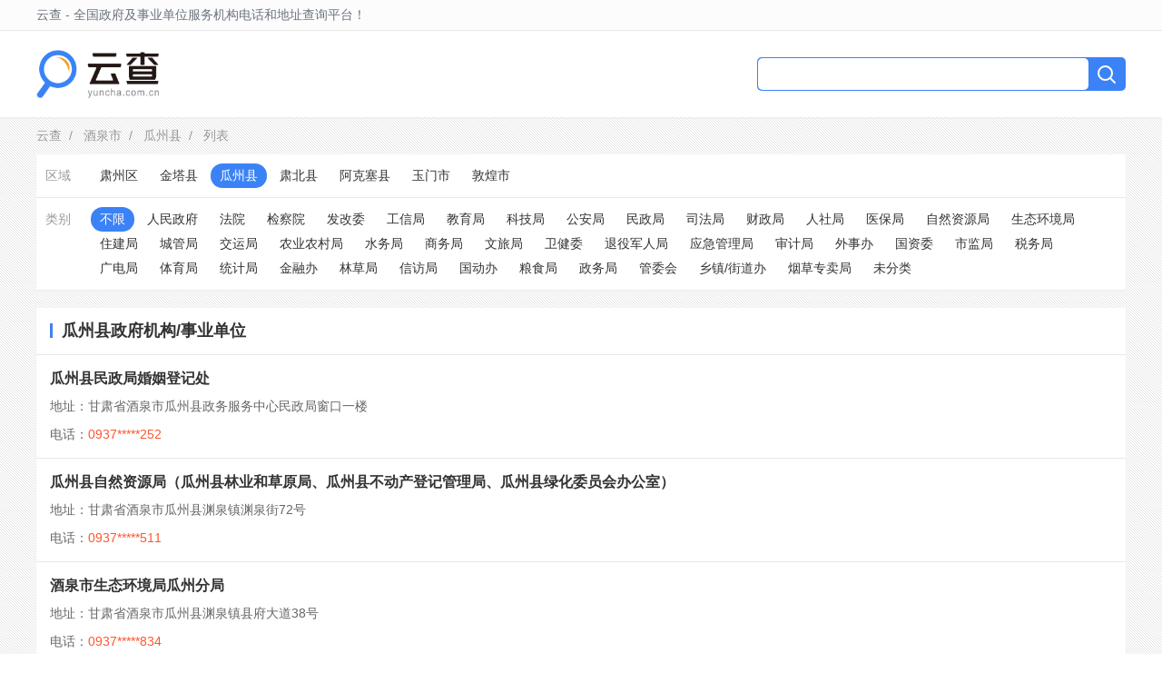

--- FILE ---
content_type: text/html; charset=utf-8
request_url: https://www.yuncha.com.cn/guazhou
body_size: 3224
content:

<!DOCTYPE html>
<html>
<head>
<meta charset="utf-8">
<meta name="viewport" content="width=device-width, initial-scale=1.0">
<title>瓜州县政府机构/事业单位电话_瓜州县政府机构/事业单位地址_在哪里_网站_微信公众号 - 云查</title>
<link href="/public/styles/home.css" rel="stylesheet" type="text/css">
</head>

<body>

<header class="bg-white shadow-sm">
	<div class="topbar border-b-1">
		<div class="container mx-auto flex justify-between">
			<div class="topbar-left">云查 - 全国政府及事业单位服务机构电话和地址查询平台！</div>
			<div class="topbar-right"></div>
		</div>
	</div>
	<div class="container mx-auto flex justify-between py-20">
    <div class="flex justify-start">
      <a href="https://www.yuncha.com.cn/" class="logo" title="云查"></a>
      <div class="location flex justify-start items-center">
        
        <a href="/">
          <span class="fs-18 fw-bold location-text">瓜州县</span>
          <svg xmlns="http://www.w3.org/2000/svg" fill="none" viewBox="0 0 24 24" stroke-width="1.5" stroke="currentColor" class="location-icon">
            <path stroke-linecap="round" stroke-linejoin="round" d="m19.5 8.25-7.5 7.5-7.5-7.5" />
          </svg>
        </a>
        
      </div>
    </div>
		<div class="flex items-center">
			<form method="get" action="/search" class="search flex justify-center items-center">
				<input type="text" name="query" id="query" class="search-ipt" />
        <button type="submit" class="search-btn flex justify-center">
          <svg xmlns="http://www.w3.org/2000/svg" fill="none" viewBox="0 0 24 24" stroke-width="2" stroke="currentColor" class="search-icon">
            <path stroke-linecap="round" stroke-linejoin="round" d="M21 21l-5.197-5.197m0 0A7.5 7.5 0 105.196 5.196a7.5 7.5 0 0010.607 10.607z"></path>
          </svg>
        </button>
			</form>
		</div>
	</div>
</header>


<div class="container mx-auto py-10 crumb">
  
  <a href="/">云查</a>&nbsp; / &nbsp;
  
  <a href="/jiuquan/all">酒泉市</a>&nbsp; / &nbsp;
  
  <a href="/guazhou/all">瓜州县</a>&nbsp; / &nbsp;
  
  列表
</div>
<div class="container mx-auto bg-white shadow-sm">
  <dl class="filter flex justify-start border-b-1 p-10">
    <dt>区域</dt>
    <dd>
      
      <a href="/suzhouqu" class="">肃州区</a>
      
      <a href="/jinta" class="">金塔县</a>
      
      <a href="/guazhou" class="active">瓜州县</a>
      
      <a href="/subei" class="">肃北县</a>
      
      <a href="/akesai" class="">阿克塞县</a>
      
      <a href="/yumen" class="">玉门市</a>
      
      <a href="/dunhuang" class="">敦煌市</a>
      
    </dd>
  </dl>
  <dl class="filter flex justify-start p-10">
    <dt>类别</dt>
    <dd>
      <a href="/guazhou/all" class="active">不限</a>
      
      <a href="/guazhou/zhengfu" class="">人民政府</a>
      
      <a href="/guazhou/fayuan" class="">法院</a>
      
      <a href="/guazhou/jianchayuan" class="">检察院</a>
      
      <a href="/guazhou/fagaiwei" class="">发改委</a>
      
      <a href="/guazhou/gongxinju" class="">工信局</a>
      
      <a href="/guazhou/jiaoyuju" class="">教育局</a>
      
      <a href="/guazhou/kejiju" class="">科技局</a>
      
      <a href="/guazhou/gonganju" class="">公安局</a>
      
      <a href="/guazhou/minzhengju" class="">民政局</a>
      
      <a href="/guazhou/sifaju" class="">司法局</a>
      
      <a href="/guazhou/caizhengju" class="">财政局</a>
      
      <a href="/guazhou/rensheju" class="">人社局</a>
      
      <a href="/guazhou/yibaoju" class="">医保局</a>
      
      <a href="/guazhou/guihuaju" class="">自然资源局</a>
      
      <a href="/guazhou/huanjingju" class="">生态环境局</a>
      
      <a href="/guazhou/zhujianju" class="">住建局</a>
      
      <a href="/guazhou/chengguanju" class="">城管局</a>
      
      <a href="/guazhou/jiaoyunju" class="">交运局</a>
      
      <a href="/guazhou/nongyeju" class="">农业农村局</a>
      
      <a href="/guazhou/shuiwuju" class="">水务局</a>
      
      <a href="/guazhou/shangwuju" class="">商务局</a>
      
      <a href="/guazhou/wenlvju" class="">文旅局</a>
      
      <a href="/guazhou/weijianwei" class="">卫健委</a>
      
      <a href="/guazhou/tuiyi" class="">退役军人局</a>
      
      <a href="/guazhou/yingjiju" class="">应急管理局</a>
      
      <a href="/guazhou/shenjiju" class="">审计局</a>
      
      <a href="/guazhou/waishiban" class="">外事办</a>
      
      <a href="/guazhou/guoziwei" class="">国资委</a>
      
      <a href="/guazhou/shijianju" class="">市监局</a>
      
      <a href="/guazhou/shuiwu" class="">税务局</a>
      
      <a href="/guazhou/guangdianju" class="">广电局</a>
      
      <a href="/guazhou/tiyuju" class="">体育局</a>
      
      <a href="/guazhou/tongjiju" class="">统计局</a>
      
      <a href="/guazhou/jinguanban" class="">金融办</a>
      
      <a href="/guazhou/linyeju" class="">林草局</a>
      
      <a href="/guazhou/xinfangju" class="">信访局</a>
      
      <a href="/guazhou/renfangban" class="">国动办</a>
      
      <a href="/guazhou/liangshiju" class="">粮食局</a>
      
      <a href="/guazhou/zhengwuju" class="">政务局</a>
      
      <a href="/guazhou/guanweihui" class="">管委会</a>
      
      <a href="/guazhou/jiedaoban" class="">乡镇/街道办</a>
      
      <a href="/guazhou/yancaoju" class="">烟草专卖局</a>
      
      <a href="/guazhou/weifenlei" class="">未分类</a>
      
    </dd>
  </dl>
</div>
<div class="container mx-auto mt-20 bg-white shadow-sm">
  <div class="fs-18 fw-bold p-15 border-b-1 line">瓜州县政府机构/事业单位</div>
  
  <div class="listitem border-b-1 p-15">
    <div class="listitem-title fs-16 fw-bold"><a href="/detail/735af74c89891f00" target="_blank">瓜州县民政局婚姻登记处</a></div>
    <div class="listitem-attr mt-10">地址：甘肃省酒泉市瓜州县政务服务中心民政局窗口一楼</div>
    <div class="listitem-attr mt-10">电话：<span class="phone">0937*****252</span></div>
  </div>
  
  <div class="listitem border-b-1 p-15">
    <div class="listitem-title fs-16 fw-bold"><a href="/detail/17a60d59950d5c2f" target="_blank">瓜州县自然资源局（瓜州县林业和草原局、瓜州县不动产登记管理局、瓜州县绿化委员会办公室）</a></div>
    <div class="listitem-attr mt-10">地址：甘肃省酒泉市瓜州县渊泉镇渊泉街72号</div>
    <div class="listitem-attr mt-10">电话：<span class="phone">0937*****511</span></div>
  </div>
  
  <div class="listitem border-b-1 p-15">
    <div class="listitem-title fs-16 fw-bold"><a href="/detail/ce36df0517d0ed47" target="_blank">酒泉市生态环境局瓜州分局</a></div>
    <div class="listitem-attr mt-10">地址：甘肃省酒泉市瓜州县渊泉镇县府大道38号</div>
    <div class="listitem-attr mt-10">电话：<span class="phone">0937*****834</span></div>
  </div>
  
  <div class="listitem border-b-1 p-15">
    <div class="listitem-title fs-16 fw-bold"><a href="/detail/554617a8105fa6fc" target="_blank">瓜州县住房和城乡建设局</a></div>
    <div class="listitem-attr mt-10">地址：瓜州县</div>
    <div class="listitem-attr mt-10">电话：<span class="phone"></span></div>
  </div>
  
  <div class="listitem border-b-1 p-15">
    <div class="listitem-title fs-16 fw-bold"><a href="/detail/60b20728e90462ff" target="_blank">瓜州县人民检察院</a></div>
    <div class="listitem-attr mt-10">地址：甘肃省酒泉市瓜州县渊泉镇公园街163号</div>
    <div class="listitem-attr mt-10">电话：<span class="phone">0937*****420</span></div>
  </div>
  
  <div class="listitem border-b-1 p-15">
    <div class="listitem-title fs-16 fw-bold"><a href="/detail/3b760cd76fc9f081" target="_blank">瓜州县医疗保障局</a></div>
    <div class="listitem-attr mt-10">地址：瓜州县</div>
    <div class="listitem-attr mt-10">电话：<span class="phone"></span></div>
  </div>
  
  <div class="listitem border-b-1 p-15">
    <div class="listitem-title fs-16 fw-bold"><a href="/detail/fb6d65c684e627b1" target="_blank">瓜州县人力资源和社会保障局</a></div>
    <div class="listitem-attr mt-10">地址：甘肃省酒泉市瓜州县渊泉镇县府街县府大道76号</div>
    <div class="listitem-attr mt-10">电话：<span class="phone">0937*****254</span></div>
  </div>
  
  <div class="listitem border-b-1 p-15">
    <div class="listitem-title fs-16 fw-bold"><a href="/detail/84a0f9af24ec7d84" target="_blank">瓜州县人民法院</a></div>
    <div class="listitem-attr mt-10">地址：甘肃省酒泉市瓜州县南市街11号</div>
    <div class="listitem-attr mt-10">电话：<span class="phone">0937*****402</span></div>
  </div>
  
  <div class="listitem border-b-1 p-15">
    <div class="listitem-title fs-16 fw-bold"><a href="/detail/3d6aaa235d836295" target="_blank">瓜州县财政局</a></div>
    <div class="listitem-attr mt-10">地址：瓜州县</div>
    <div class="listitem-attr mt-10">电话：<span class="phone"></span></div>
  </div>
  
  <div class="listitem border-b-1 p-15">
    <div class="listitem-title fs-16 fw-bold"><a href="/detail/209158648a6b557d" target="_blank">瓜州县司法局</a></div>
    <div class="listitem-attr mt-10">地址：瓜州县</div>
    <div class="listitem-attr mt-10">电话：<span class="phone"></span></div>
  </div>
  
  <div class="listitem border-b-1 p-15">
    <div class="listitem-title fs-16 fw-bold"><a href="/detail/b21cc7655ac5f723" target="_blank">瓜州县民政局</a></div>
    <div class="listitem-attr mt-10">地址：瓜州县</div>
    <div class="listitem-attr mt-10">电话：<span class="phone"></span></div>
  </div>
  
  <div class="listitem border-b-1 p-15">
    <div class="listitem-title fs-16 fw-bold"><a href="/detail/343c6a373b1606c0" target="_blank">瓜州县公安局</a></div>
    <div class="listitem-attr mt-10">地址：瓜州县</div>
    <div class="listitem-attr mt-10">电话：<span class="phone"></span></div>
  </div>
  
  <div class="listitem border-b-1 p-15">
    <div class="listitem-title fs-16 fw-bold"><a href="/detail/48424bd3d5ae2e06" target="_blank">瓜州县民族宗教事务局</a></div>
    <div class="listitem-attr mt-10">地址：瓜州县</div>
    <div class="listitem-attr mt-10">电话：<span class="phone"></span></div>
  </div>
  
  <div class="listitem border-b-1 p-15">
    <div class="listitem-title fs-16 fw-bold"><a href="/detail/ab0fbe546c16d648" target="_blank">瓜州县科学技术局</a></div>
    <div class="listitem-attr mt-10">地址：瓜州县</div>
    <div class="listitem-attr mt-10">电话：<span class="phone"></span></div>
  </div>
  
  <div class="listitem border-b-1 p-15">
    <div class="listitem-title fs-16 fw-bold"><a href="/detail/fa07f2e23ede4510" target="_blank">瓜州县教育局</a></div>
    <div class="listitem-attr mt-10">地址：瓜州县</div>
    <div class="listitem-attr mt-10">电话：<span class="phone"></span></div>
  </div>
  
  <div class="listitem border-b-1 p-15">
    <div class="listitem-title fs-16 fw-bold"><a href="/detail/00667ed3e9fbc306" target="_blank">瓜州县工业和信息化局</a></div>
    <div class="listitem-attr mt-10">地址：瓜州县</div>
    <div class="listitem-attr mt-10">电话：<span class="phone"></span></div>
  </div>
  
  <div class="listitem border-b-1 p-15">
    <div class="listitem-title fs-16 fw-bold"><a href="/detail/5f7d0a5cc42e556d" target="_blank">瓜州县发展和改革局</a></div>
    <div class="listitem-attr mt-10">地址：瓜州县</div>
    <div class="listitem-attr mt-10">电话：<span class="phone"></span></div>
  </div>
  
  <div class="listitem border-b-1 p-15">
    <div class="listitem-title fs-16 fw-bold"><a href="/detail/f3ca7b78cc127903" target="_blank">中国人民政治协商会议瓜州县委员会</a></div>
    <div class="listitem-attr mt-10">地址：甘肃省酒泉市瓜州县县府街51号</div>
    <div class="listitem-attr mt-10">电话：<span class="phone">0937*****652</span></div>
  </div>
  
  <div class="listitem border-b-1 p-15">
    <div class="listitem-title fs-16 fw-bold"><a href="/detail/922f44aa1f594c88" target="_blank">瓜州县人民代表大会常务委员会</a></div>
    <div class="listitem-attr mt-10">地址：甘肃省酒泉市瓜州县县府街51号</div>
    <div class="listitem-attr mt-10">电话：<span class="phone">0937*****851</span></div>
  </div>
  
  <div class="listitem border-b-1 p-15">
    <div class="listitem-title fs-16 fw-bold"><a href="/detail/23ad2574a8509c8c" target="_blank">瓜州县人民政府</a></div>
    <div class="listitem-attr mt-10">地址：甘肃省酒泉市瓜州县渊泉镇县府大道51号</div>
    <div class="listitem-attr mt-10">电话：<span class="phone">0937*****186</span></div>
  </div>
  

  <div class="pagination flex justify-start p-10">
    
    
    
    
    
    
      <span class="pagination-item">共1页</span>
      
      <span class="pagination-item pagination-disabled">&laquo;</span>
      
      
      
        
        <span class="pagination-item pagination-active">1</span>
        
      
  
      
      <span class="pagination-item pagination-disabled">&raquo;</span>
      
    
  </div>
</div>


<footer class="footer container mx-auto mt-20">
  Copyright © 2013-2026 云查 All Rights Reserved<br>网站所提供数据均来自政府及事业单位公开信息，并通过人工进行整理。<br>说明：如平台所提供信息有误，烦请联系管理员（fenzhiyun@aliyun.com）进行更正，谢谢！<br><a href="https://beian.miit.gov.cn/" rel="nofollow">滇ICP备16007666号</a><a href="/sitemap.txt" style="display: none;">Sitemap</a><a href="https://www.yunpinpai.com/" style="display: none;">云品牌网</a><a href="https://www.114c.com/" style="display: none;">114城市通</a><br />
  <span style="display: none;"><script>
var _hmt = _hmt || [];
(function() {
  var hm = document.createElement("script");
  hm.src = "https://hm.baidu.com/hm.js?2ca7f2d938bbdd075b5504338637af14";
  var s = document.getElementsByTagName("script")[0]; 
  s.parentNode.insertBefore(hm, s);
})();
</script></span>
</footer>

</body>
</html>